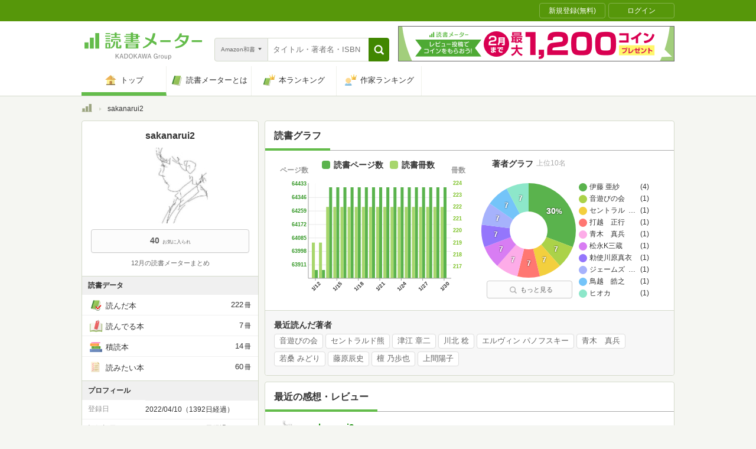

--- FILE ---
content_type: text/javascript;charset=UTF-8
request_url: https://s-rtb.send.microad.jp/ad?spot=000ea15d1ff2b139098b7df011a1fac2&cb=microadCompass.AdRequestor.callback&url=https%3A%2F%2Fbookmeter.com%2Fusers%2F1332383&vo=true&mimes=%5B100%2C300%2C301%2C302%5D&cbt=8a3d8452d8d200019c0b71e54b&pa=false&ar=false&ver=%5B%22compass.js.v1.20.2%22%5D
body_size: 158
content:
microadCompass.AdRequestor.callback({"spot":"000ea15d1ff2b139098b7df011a1fac2","sequence":"2","impression_id":"746610197378538140"})

--- FILE ---
content_type: text/javascript;charset=UTF-8
request_url: https://s-rtb.send.microad.jp/ad?spot=33fe5236a75ca020b2fa613b48a1ad23&cb=microadCompass.AdRequestor.callback&url=https%3A%2F%2Fbookmeter.com%2Fusers%2F1332383&vo=true&mimes=%5B100%2C300%2C301%2C302%5D&cbt=6347f97fc39574019c0b71e55f&pa=false&ar=false&ver=%5B%22compass.js.v1.20.2%22%5D
body_size: 159
content:
microadCompass.AdRequestor.callback({"spot":"33fe5236a75ca020b2fa613b48a1ad23","sequence":"2","impression_id":"746710197378538140"})